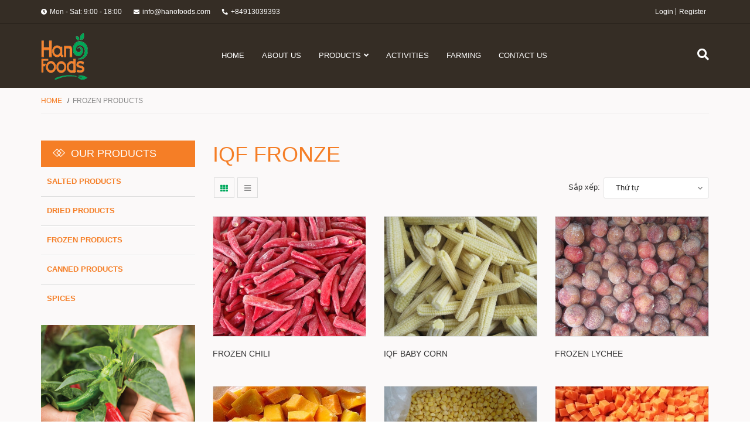

--- FILE ---
content_type: text/css
request_url: https://bizweb.dktcdn.net/100/040/192/themes/779421/assets/index.scss.css?1597899097739
body_size: 2398
content:
a:attr{class:'abc'}.home-slider .slick-slide .slick-list{margin:0 -20px}.home-slider .slick-slide .slick-slide{margin:0 20px}.home-slider .slick-slide:hover,.home-slider .slick-slide:focus{outline:none;box-shadow:none;border:none}.home-slider .slick-arrow{font-size:0;line-height:0;position:absolute;top:50%;display:block;width:25px;height:25px;padding:0;-webkit-transform:translate(0, -50%);-ms-transform:translate(0, -50%);transform:translate(0, -50%);cursor:pointer;color:transparent;border:none;outline:none;background:transparent;line-height:25px;text-align:center;z-index:2}.home-slider .slick-arrow.slick-prev:before,.home-slider .slick-arrow.slick-next:before{font-family:"Font Awesome\ 5 Free";background:#fff;font-weight:900;height:25px;width:25px;font-size:12px;color:#333;display:block;-webkit-transition:all ease 0.3s;-moz-transition:all ease 0.3s;-ms-transition:all ease 0.3s;-o-transition:all ease 0.3s;transition:all ease 0.3s}.home-slider .slick-arrow.slick-prev:hover:before,.home-slider .slick-arrow.slick-next:hover:before{background:#00a95d}.home-slider .slick-arrow.slick-prev{left:0}.home-slider .slick-arrow.slick-prev:before{content:"\f104"}.home-slider .slick-arrow.slick-next{right:0}.home-slider .slick-arrow.slick-next:before{content:"\f105"}.home-slider .slick-dots{text-align:center}.home-slider .slick-dots li{display:inline-block}.home-slider .slick-dots li button{border-radius:0;height:10px;width:10px;border:1px solid #e5e5e5;background-color:#fff;padding:0;font-size:0}.home-slider .slick-dots li+li{margin-left:5px}.home-slider .slick-dots li.slick-active button{border-color:#f57e26;background-color:#f57e26;border-radius:0;width:10px}.home-slider .slick-slide{margin:0}.home-slider .slick-arrow{width:45px;height:45px;line-height:45px}.home-slider .slick-arrow.slick-prev:before,.home-slider .slick-arrow.slick-next:before{width:45px;height:45px;background:#30281e;color:#fff;font-size:20px}@media (max-width: 767px){.home-slider .slick-arrow.slick-prev:before,.home-slider .slick-arrow.slick-next:before{display:none}}.home-slider .slick-arrow.slick-prev{left:8%}.home-slider .slick-arrow.slick-next{right:8%}.home-slider .slick-dots{position:absolute;bottom:0;left:0;right:0;margin-left:auto;margin-right:auto;width:100px;padding:0;border-radius:15px;height:24px;align-items:center;display:flex !important;justify-content:center}.home-slider .slick-dots li button{height:15px;width:15px;border:1px solid #fff;background:transparent;margin-right:5px}@media (max-width: 767px){.home-slider .slick-dots li button{height:10px;width:10px}}.home-slider .slick-dots li.slick-active button{border-color:#fff;background-color:#fff;width:15px}@media (max-width: 767px){.home-slider .slick-dots li.slick-active button{width:10px}}.btn_45{padding:0 30px;border-radius:0px;background:#f57e26;color:#fff;line-height:40px;text-align:center;border:solid 1px #f57e26}.btn_45:hover{background:#fff;color:#00a95d}.list-blogs-link{margin-top:30px}.title_module_main{width:100%;float:left;margin-bottom:30px;position:relative}@media (max-width: 992px){.title_module_main{margin-bottom:0}}.title_module_main .h2,.title_module_main h2{font-family:"Roboto", sans-serif;font-weight:500;font-size:18px;margin:0;width:100%;border-bottom:1px solid #ebebeb;text-transform:uppercase;float:left;letter-spacing:0;position:relative}.title_module_main .h2 span,.title_module_main .h2 a,.title_module_main h2 span,.title_module_main h2 a{color:#fff;text-decoration:none;font-size:18px;background:#f57e26;padding:0 20px;position:relative;float:left;height:45px;line-height:45px;z-index:99}@media (max-width: 992px){.title_module_main .h2 span,.title_module_main .h2 a,.title_module_main h2 span,.title_module_main h2 a{width:100%}}.title_module_main .h2 span:before,.title_module_main .h2 a:before,.title_module_main h2 span:before,.title_module_main h2 a:before{content:"";display:inline-block;height:14px;width:21px;margin-right:10px;background-image:url("//bizweb.dktcdn.net/100/040/192/themes/779421/assets/bg-heading.png?1597899057556");background-repeat:no-repeat}.title_module_main .h2 a:hover,.title_module_main h2 a:hover{color:#333}.heading h2,.heading h1,.heading h4{font-family:"Roboto",sans-serif;font-weight:700;font-size:24px;color:#363636;padding:0;margin:0}.heading h2 a,.heading h2 span,.heading h1 a,.heading h1 span,.heading h4 a,.heading h4 span{color:#363636}.heading h2 a:hover,.heading h1 a:hover,.heading h4 a:hover{color:#00a95d}.title_main_page{width:100%;float:left}.title_main_page .h1,.title_main_page h1,.title_main_page h2{display:block;text-align:left;font-family:"Roboto",sans-serif;font-size:24px;font-weight:700;color:#363636;margin:0;padding:0}.title_main_page p{display:block;text-align:left;font-family:"Roboto",sans-serif;font-weight:400;color:#707070;padding:0;font-size:14px;line-height:23px;margin:0px 0 40px}.social-login--facebooks{text-align:center !important;margin-top:30px !important;width:100% !important;float:left !important}.social-login--facebooks a{display:inline-block !important;height:35px !important;margin:0 auto !important;margin:0 auto}.section_blog{padding-bottom:30px}.section_blog .slickblog .slick-list,.section_blog .slicknext .slick-list{margin:0 -15px}.section_blog .slickblog .slick-slide,.section_blog .slicknext .slick-slide{margin:0 15px}.section_blog .lazyload{height:135px;width:100%}.section_blog .lazyload.loaded{height:unset;width:auto}.blog-right .blog_item .blogwp{width:100%;float:left;margin:0 0 15px}.aside-item{float:left}.banner_1{width:100%;float:left;margin-bottom:30px}@media (max-width: 991px){.banner_1{display:none}}.banner_2{margin-bottom:30px}.tab_product{position:relative;background:#fbf9f9}@media (max-width: 991px){.tab_product .title_module_main h2{z-index:9}}.tab_product .slick-product .slick-list{margin:0 -15px}.tab_product .slick-product .slick-slide{margin:0 15px}@media (max-width: 991px){.tab_product .slick-product .slick-arrow{top:-100px;z-index:99}.tab_product .slick-product .slick-arrow.slick-prev:before,.tab_product .slick-product .slick-arrow.slick-next:before{background:transparent;color:#fff;font-size:20px;border-color:transparent}.tab_product .slick-product .slick-arrow.slick-prev{right:25px}.tab_product .slick-product .slick-arrow.slick-next{right:5px}}.tab_product .wrap_tab{width:100%;float:left;position:relative}.tab_product .wrap_tab .button_show_tab{width:100%;float:left;margin:0;background:#f57e26;border:#f57e26 1px solid;color:#fff;padding:10px 15px;text-align:center;text-transform:uppercase;border-radius:3px;position:relative;margin-bottom:30px}@media (min-width: 992px){.tab_product .wrap_tab .button_show_tab{display:none}}.tab_product .wrap_tab i{position:absolute;right:20px;top:15px;float:right;color:#fff}@media (min-width: 992px){.tab_product .wrap_tab i{display:none}}.tab_product ul.tabs.tabs-title{display:inline-block;float:right;font-size:14px;border:none;text-align:right;padding:0;top:-73px;width:100%;position:absolute;padding-right:100px;background:transparent}.tab_product ul.tabs.tabs-title.tabtitle2{right:15px}.tab_product ul.tabs.tabs-title li{line-height:30px;margin-left:0px;position:relative;color:#363636;font-size:12px;font-family:"Roboto",sans-serif;font-weight:400;text-transform:uppercase;padding:5px 0;border:0;-webkit-transition:all ease 0.3s;-moz-transition:all ease 0.3s;-ms-transition:all ease 0.3s;-o-transition:all ease 0.3s;transition:all ease 0.3s}.tab_product ul.tabs.tabs-title li:last-child span:after{display:none}.tab_product ul.tabs.tabs-title li span{font-size:12px;font-family:"Roboto",sans-serif;color:#f57e26;-webkit-transition:all ease 0.3s;-moz-transition:all ease 0.3s;-ms-transition:all ease 0.3s;-o-transition:all ease 0.3s;transition:all ease 0.3s}.tab_product ul.tabs.tabs-title li span:after{content:"/";color:#898989;margin:0 5px}.tab_product ul.tabs.tabs-title li:first-child.notactive{color:#363636}.tab_product ul.tabs.tabs-title li:first-child.notactive a{color:#363636}.tab_product ul.tabs.tabs-title li:first-child.notactive:hover a,.tab_product ul.tabs.tabs-title li:first-child.notactive:hover span{color:#fff}.tab_product ul.tabs.tabs-title li.current,.tab_product ul.tabs.tabs-title li:hover{color:#00a95d;border-color:transparent;background:transparent}.tab_product ul.tabs.tabs-title li.current a,.tab_product ul.tabs.tabs-title li.current span,.tab_product ul.tabs.tabs-title li:hover a,.tab_product ul.tabs.tabs-title li:hover span{color:#00a95d;font-weight:700}@media (min-width: 992px){.tab_product ul.tabs.tabs-title{display:inline-block !important;margin:0}}@media (max-width: 991px){.tab_product ul.tabs.tabs-title{z-index:99;position:unset;width:100%;padding-right:0;margin-bottom:30px;border-bottom:1px solid #ebebeb}.tab_product ul.tabs.tabs-title li{padding:5px 0px;text-align:center;border:0;margin-left:0px;border-radius:0}.tab_product ul.tabs.tabs-title li:after{display:none}.tab_product ul.tabs.tabs-title li:last-child{border-bottom:0}.tab_product ul.tabs.tabs-title li span{cursor:pointer;margin-right:0px !important;line-height:35px !important;color:#333}.tab_product ul.tabs.tabs-title li.current{color:#ed1c24;background:none}.tab_product ul.tabs.tabs-title li.current.notactive{color:#363636}.tab_product ul.tabs.tabs-title li.current a,.tab_product ul.tabs.tabs-title li.current span{color:#00a95d}.tab_product ul.tabs.tabs-title li:first-child.notactive{color:#363636}}.tab_product .tab-content{width:100%;float:left;display:none;overflow:unset}.tab_product .tab-content.current{display:block}.section_deal_bestsale{padding:60px 0 0;background:#fbf9f9}.section_deal_bestsale .slickowl .slick-list{margin:0 -15px}.section_deal_bestsale .slickowl .slick-slide{margin:0 15px}@media (min-width: 1200px){.section_new_product .item_product_main{min-height:238px}}@media (min-width: 992px) and (max-width: 1199px){.section_new_product .item_product_main{min-height:192px}}@media (min-width: 768px) and (max-width: 991px){.section_new_product .item_product_main{min-height:222px}}@media (min-width: 1200px){.section_tab_product .item_product_main{min-height:320px}}@media (min-width: 992px) and (max-width: 1199px){.section_tab_product .item_product_main{min-height:320px}}@media (min-width: 768px) and (max-width: 991px){.section_tab_product .item_product_main{min-height:253px}}.section_brand{border-top:#e1e1e1 1px solid;background:#ebebeb;overflow:hidden;padding:30px 0px}.section_brand .owlbrand .slick-list{margin:0 -15px}.section_brand .owlbrand .slick-slide{margin:0 15px}.section_brand .owlbrand .item{min-height:65px;display:flex;align-items:center;justify-content:center}.section_brand .owlbrand .item img{max-width:100%;max-height:100%;-webkit-transition:all ease 0.3s;-moz-transition:all ease 0.3s;-ms-transition:all ease 0.3s;-o-transition:all ease 0.3s;transition:all ease 0.3s}
